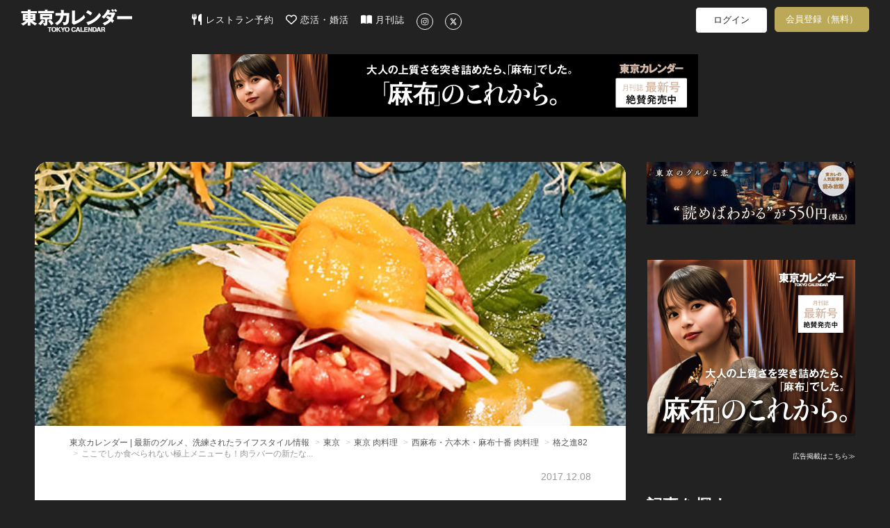

--- FILE ---
content_type: text/html; charset=utf-8
request_url: https://tokyo-calendar.jp/article/11261?ref=recommend
body_size: 73792
content:
<!DOCTYPE html>
<html lang="ja">
  <head>
    
  <meta charset="utf-8">
  <meta http-equiv="X-UA-Compatible" content="IE=Edge">
  <meta name="viewport" content="width=device-width,initial-scale=1.0">


<meta name="robots" content="max-image-preview:large">
  <meta name="keywords" content="">
  <meta name="description" content="大人気「うにく」をはじめ、限定メニューのユッケや牛串揚げも！　熟成肉のパイオニアにして、その魅力を存分に堪能させてくれる『格之進』が、11/29（いい肉の日）に、注目の新店舗をオープン！その名も『格之進肉学校六本木分校』。...">
  <meta property="og:title" content="ここでしか食べられない極上メニューも！肉ラバーの新たな聖地『格之進肉学校』が六本木に開校！" />
  <meta property="og:type" content="article" />
  <meta property="og:url" content="https://tokyo-calendar.jp/article/11261" />
  <meta property="og:site_name" content="東京カレンダー | 最新のグルメ、洗練されたライフスタイル情報" />
  <meta property="og:description" content="大人気「うにく」をはじめ、限定メニューのユッケや牛串揚げも！" />
  <meta property="og:image" content="https://d35omnrtvqomev.cloudfront.net/photo/article/article_header/thumbnail_image_path/11261/eb6bbcd0fd2a2fb9837e68a84d41e7.jpg" />
  <meta property="fb:app_id" content="305140756353219" />
  <meta name="facebook-domain-verification" content="gs2vnpdc1j8pzc7r74l63ledsta28f" />
    <meta property="al:ios:url" content="tokyocalendarapp://tokyo-calendar.jp/article/11261" />
    <meta property="al:ios:app_store_id" content="942349300" />
    <meta property="al:ios:app_name" content="東京カレンダー-都会の大人に刺激的なライフスタイルを提案" />
    <meta property="al:android:url" content="tokyocalendarapp://tokyo-calendar.jp/article/11261" />
    <meta property="al:android:package" content="jp.tokyo_calendar.tokyocalendarandroid" />
    <meta property="al:android:app_name" content="東京カレンダー-都会の大人に刺激的なライフスタイルを提案" />
  <meta name="twitter:card" content="summary_large_image">
  <meta name="twitter:site" content="@tokyo_calendar">
  <meta name="twitter:title" content="ここでしか食べられない極上メニューも！肉ラバーの新たな聖地『格之進肉学校』が六本木に開校！">
  <meta name="twitter:description" content="大人気「うにく」をはじめ、限定メニューのユッケや牛串揚げも！">
  <meta name="twitter:image" content="https://d35omnrtvqomev.cloudfront.net/photo/article/article_header/thumbnail_image_path/11261/eb6bbcd0fd2a2fb9837e68a84d41e7.jpg">

<title>ここでしか食べられない極上メニューも！肉ラバーの新たな聖地『格之進肉学校』が六本木に開校！[東京カレンダー | 最新のグルメ、洗練されたライフスタイル情報]</title>
<meta content="authenticity_token" name="csrf-param" />
<meta content="PPxvvYz26SLTIyawMo3fQ9IhsHZafiig04xlhvrYJFI=" name="csrf-token" />
  <link href="//d35omnrtvqomev.cloudfront.net/assets/application.front-cdd27667febe73a66eaa2b496ee40b4d.css" media="all" rel="stylesheet" />

  <!-- Le HTML5 shim, for IE6-8 support of HTML elements -->
  <!--[if lt IE 9]>
    <script src="//d35omnrtvqomev.cloudfront.net/assets/html5shiv_2.js"></script>
    <script src="//d35omnrtvqomev.cloudfront.net/assets/respond_2.min.js"></script>
    <link href="//d35omnrtvqomev.cloudfront.net/assets/respond-proxy.html" id="respond-proxy" rel="respond-proxy" />
    <link href="/assets/respond.proxy.gif" id="respond-redirect" rel="respond-redirect" />
    <script src="/assets/respond_2.proxy.js"></script>
  <![endif]-->

  <link rel="canonical" href="https://tokyo-calendar.jp/article/11261" />
  <link rel="alternate" media="handheld" href="https://tokyo-calendar.jp/article/11261" />



  <!-- For third-generation iPad with high-resolution Retina display: -->
  <!-- Size should be 152 x 152 pixels -->
  <link href="//d35omnrtvqomev.cloudfront.net/assets/apple-touch-icon-152x152-precomposed-ff914d238adac994f1610b50cb9d473c.png" rel="apple-touch-icon-precomposed" sizes="152x152" type="image/png" />

  <!-- For iPhone with high-resolution Retina display: -->
  <!-- Size should be 120 x 120 pixels -->
  <link href="//d35omnrtvqomev.cloudfront.net/assets/apple-touch-icon-120x120-precomposed-81f617a734782705b950acdd4c4ac9cd.png" rel="apple-touch-icon-precomposed" sizes="120x120" type="image/png" />

  <!-- For first- and second-generation iPad: -->
  <!-- Size should be 76 x 76 pixels -->
  <link href="//d35omnrtvqomev.cloudfront.net/assets/apple-touch-icon-76x76-precomposed-ac08986e7b1609335e5a6189701ca782.png" rel="apple-touch-icon-precomposed" sizes="76x76" type="image/png" />

  <!-- For non-Retina iPhone, iPod Touch, and Android 2.1+ devices: -->
  <!-- Size should be 57 x 57 pixels -->
  <link href="//d35omnrtvqomev.cloudfront.net/assets/apple-touch-icon-precomposed-e357bc643c5ce7e48415dc8fb18c2e53.png" rel="apple-touch-icon-precomposed" type="image/png" />

  <!-- For all other devices -->
  <!-- Size should be 32 x 32 pixels -->
  <link href="//d35omnrtvqomev.cloudfront.net/assets/favicon-daf74241c0812cd824284b2af3e265e7.ico" rel="shortcut icon" type="image/vnd.microsoft.icon" />

  <!-- JavaScript Constants -->
  <script>
//<![CDATA[

var FACEBOOK_ID = 305140756353219;

//]]>
</script><script>
//<![CDATA[

var FACEBOOK_ID = 305140756353219;

//]]>
</script>

    <script type="text/javascript" async="async" src="//widgets.outbrain.com/outbrain.js"></script>



  <script>
//<![CDATA[

  (function(i,s,o,g,r,a,m){i['GoogleAnalyticsObject']=r;i[r]=i[r]||function(){
  (i[r].q=i[r].q||[]).push(arguments)},i[r].l=1*new Date();a=s.createElement(o),
  m=s.getElementsByTagName(o)[0];a.async=1;a.src=g;m.parentNode.insertBefore(a,m)
  })(window,document,'script','//www.google-analytics.com/analytics.js','ga');
  ga('create', 'UA-53687053-2', 'auto');
  ga('require', 'displayfeatures');
  ga('send', 'pageview');
//]]>
</script>
  




<!--
-->


<!--
  <script type="text/javascript" src="//cdn.apvdr.com/js/apv-ifbstr.min.js"></script>
  <script type="text/javascript" src="https://ad.polymorphicads.jp/api/polyAds.js" ></script>
-->

  <meta property="fb:pages" content="142711162464797" />

  <!-- Facebook Pixel Code -->
<script>
!function(f,b,e,v,n,t,s){if(f.fbq)return;n=f.fbq=function(){n.callMethod?
n.callMethod.apply(n,arguments):n.queue.push(arguments)};if(!f._fbq)f._fbq=n;
n.push=n;n.loaded=!0;n.version='2.0';n.queue=[];t=b.createElement(e);t.async=!0;
t.src=v;s=b.getElementsByTagName(e)[0];s.parentNode.insertBefore(t,s)}(window,
document,'script','https://connect.facebook.net/en_US/fbevents.js');
fbq('init', '1783838258563771'); // Insert your pixel ID here.
fbq('track', 'PageView');
</script>
<noscript><img height="1" width="1" style="display:none"
src="https://www.facebook.com/tr?id=1783838258563771&ev=PageView&noscript=1"
/></noscript>
<!-- DO NOT MODIFY -->
<!-- End Facebook Pixel Code -->


<!-- Google Adsense 設定用タグ -->
  <script data-ad-client="ca-pub-5041893737951978" async src="https://pagead2.googlesyndication.com/pagead/js/adsbygoogle.js"></script>

  <!-- Google Ad Manager による広告配信用のタグ群(PC) -->
  <script async src="https://securepubads.g.doubleclick.net/tag/js/gpt.js"></script>
<script>
window.googletag = window.googletag || {cmd: []};
googletag.cmd.push(function() {
  googletag.defineSlot('/22424220561/sitetop_pc_left_300_250', [300, 250], 'div-gpt-ad-1622446321095-0').addService(googletag.pubads());
  googletag.defineSlot('/22424220561/sitetop_pc_center_300_250', [300, 250], 'div-gpt-ad-1622512777200-0').addService(googletag.pubads());
  googletag.defineSlot('/22424220561/sitetop_pc_right_300_250', [300, 250], 'div-gpt-ad-1622512882772-0').addService(googletag.pubads());
  googletag.defineSlot('/22424220561/article_page_pc_left_line1_300_250', [300, 250], 'div-gpt-ad-1623044628029-0').addService(googletag.pubads());
  googletag.defineSlot('/22424220561/article_page_pc_center_line1_300_250', [300, 250], 'div-gpt-ad-1623043081749-0').addService(googletag.pubads());
  googletag.defineSlot('/22424220561/article_page_pc_right_line1_300_250', [300, 250], 'div-gpt-ad-1623044796032-0').addService(googletag.pubads());
  googletag.defineSlot('/22424220561/search_page_pc_left_line1_300_250', [300, 250], 'div-gpt-ad-1623045304816-0').addService(googletag.pubads());
  googletag.defineSlot('/22424220561/search_page_pc_center_line1_300_250', [300, 250], 'div-gpt-ad-1623045060061-0').addService(googletag.pubads());
  googletag.defineSlot('/22424220561/search_page_pc_right_line1_300_250', [300, 250], 'div-gpt-ad-1623055404834-0').addService(googletag.pubads());
  googletag.pubads().enableSingleRequest();
  googletag.enableServices();
});
</script>



      <script>
    window.dataLayer = window.dataLayer || [];
    dataLayer.push({'mid': null });
  </script>


  <!-- Google Tag Manager 設定用タグ -->
    <!-- Google Tag Manager -->
<script>(function(w,d,s,l,i){w[l]=w[l]||[];w[l].push({'gtm.start':
new Date().getTime(),event:'gtm.js'});var f=d.getElementsByTagName(s)[0],
j=d.createElement(s),dl=l!='dataLayer'?'&l='+l:'';j.async=true;j.src=
'https://www.googletagmanager.com/gtm.js?id='+i+dl+ '&gtm_auth=rBFopZ7c-0mFbdIWgecTfw&gtm_preview=env-1&gtm_cookies_win=x';f.parentNode.insertBefore(j,f);
})(window,document,'script','dataLayer','GTM-T6T4RT7');</script>
<!-- End Google Tag Manager -->


  </head>

  <body class="narrow-margin" id="article_show">

     <!-- Google Tag Manager -->
      <!-- Google Tag Manager (noscript) -->
<noscript><iframe src="https://www.googletagmanager.com/ns.html?id=GTM-T6T4RT7&gtm_auth=rBFopZ7c-0mFbdIWgecTfw&gtm_preview=env-1&gtm_cookies_win=x"
height="0" width="0" style="display:none;visibility:hidden"></iframe></noscript>
<!-- End Google Tag Manager (noscript) -->


    <!-- header -->
    <header class="navbar">
  <nav class="container">
    <div class="navbar navbar-main navbar-logo">
      <a href="/?ref=site_logo">
        <p>東京カレンダー | 最新のグルメ、洗練されたライフスタイル情報</p>
          <img alt="Header logo" loading="lazy" src="//d35omnrtvqomev.cloudfront.net/assets/header_logo-5ff0048272bc97cc18557e977e80441a.png" />
</a>    </div>

      <div class="main-tagline clearfix">
        
      </div>

      <div class="navbar navbar-main main-menu pc-navbar">
        <ul class="nav navbar-nav gmenu">
          <li>
            <a class="nav-icon-text-link" href="https://gourmet-calendar.com/?utm_source=tcw&amp;utm_medium=referral&amp;utm_campaign=tcw_header" target="_blank">
              <img alt="レストラン予約" class="icon" loading="lazy" src="//d35omnrtvqomev.cloudfront.net/assets/utensils-solid-5eaff7034d797fcdcbb3b312f930e486.svg" />
              レストラン予約
</a>          </li>
          <li>
            <a class="nav-icon-text-link" href="https://go.onelink.me/KVTI/5b7ff7e0?c=header" target="_blank">
              <img alt="恋活・婚活" class="icon" loading="lazy" src="//d35omnrtvqomev.cloudfront.net/assets/heart-regular-43c644ed4c32f73690873bb324602ec6.svg" />
              恋活・婚活
</a>          </li>
          <li>
            <a class="nav-icon-text-link" href="https://amzn.to/3RxgYp5" target="_blank">
              <img alt="月刊誌" class="icon" loading="lazy" src="//d35omnrtvqomev.cloudfront.net/assets/book-open-solid-b38c107cf317f53c24e13c6b669fcae0.svg" />
              月刊誌
</a>          </li>
          <li>
            <a class="nav-icon-text-link" href="https://instagram.com/tokyocalendar" target="_blank">
              <img alt="Instagram" class="sns-icon-circle" loading="lazy" src="//d35omnrtvqomev.cloudfront.net/assets/instagram-brands-solid-b93f7f347d4e9fb644be8b9e473296c6.svg" />
</a>          </li>
          <li>
            <a class="nav-icon-text-link" href="https://twitter.com/tokyo_calendar" target="_blank">
              <img alt="X" class="sns-icon-circle" loading="lazy" src="//d35omnrtvqomev.cloudfront.net/assets/x-twitter-brands-solid-407b71c9d66457f5b9ef6f8468982172.svg" />
</a>          </li>
        </ul>
      </div>

      <div class="navbar navbar-sub pc-navbar">
        <ul class="nav navbar-nav mypage-menu mypage-menu-new">
            <li class="mypage-menu-#{unless Rails.env.education? ? 'reserve' : 'mypage'}">
              <a class="mypage-menu-login" href="/users/sign_in?after_close=true&amp;front=true&amp;ref=gmenu">ログイン</a>
            </li>
              <li class="sign_up_member">
                <a class="mypage-menu-sign-up" href="/user_sign_up/new?ref=gmenu">会員登録（無料）</a>
              </li>

        </ul>
      </div>

      <div class="navbar navbar-sub tablet-navbar">
        <a href="/articles_list?ref=gmenu">
          <img alt="Magnifying glass solid" class="menu-icon" loading="lazy" src="//d35omnrtvqomev.cloudfront.net/assets/magnifying-glass-solid-56a7013227bc295e7fa9ac0f4ac089c1.svg" />
</a>

          <ul class="mypage-menu mypage-menu-new">
              <li class="mypage-menu-#{unless Rails.env.education? ? 'reserve' : 'mypage'}">
                <a class="mypage-menu-login" href="/users/sign_in?after_close=true&amp;front=true&amp;ref=gmenu">ログイン</a>
              </li>
                <li class="sign_up_member">
                  <a class="mypage-menu-sign-up" href="/user_sign_up/new?ref=gmenu">会員登録（無料）</a>
                </li>
          </ul>

      </div>
  </nav>


        <div class="super-banner-field">
              <div class="banner-super-container">
                <a href="https://tokyo-calendar.jp/magazines/202603.html?ref=pcfirst" title="「麻布」のこれから。"><img alt="「麻布」のこれから。" class="img-responsive ad-impression" id="pc-article_show-super-banner" loading="lazy" src="//d35omnrtvqomev.cloudfront.net/photo/other/sitetop_ad/image_path/15371/1f0f6d88177cac379bfa2cc186370a.jpg" /></a>
              </div>
        </div>
</header>


      
      


<div class="container2">


  <div class="article-layout">
    <div class="article-container">

      <div id="article-content" class="article-content sharebox-anchor">
        <div id="article-head">
            <div class="article-header-image-area">
              <img alt="E4b472aaa81065d09803313e5ec133" loading="lazy" src="//d35omnrtvqomev.cloudfront.net/photo/article/article_header/sitetop_thumbnail_image_path/11261/e4b472aaa81065d09803313e5ec133.jpg" />
            </div>
          <div class="article-title-area">
            <div>
              <ol class="breadcrumb" itemscope="itemscope" itemtype="http://schema.org/BreadcrumbList"><li itemprop="itemListElement" itemscope="itemscope" itemtype="http://schema.org/ListItem"><a href="https://tokyo-calendar.jp/?locale=ja" itemprop="item"><span itemprop="name">東京カレンダー | 最新のグルメ、洗練されたライフスタイル情報</span><meta content="1" itemprop="position"></meta></a></li>
<li itemprop="itemListElement" itemscope="itemscope" itemtype="http://schema.org/ListItem"><a href="https://tokyo-calendar.jp/restaurants_list" itemprop="item"><span itemprop="name">東京</span><meta content="2" itemprop="position"></meta></a></li>
<li itemprop="itemListElement" itemscope="itemscope" itemtype="http://schema.org/ListItem"><a href="https://tokyo-calendar.jp/restaurants_list?cuisine=93" itemprop="item"><span itemprop="name">東京 肉料理</span><meta content="3" itemprop="position"></meta></a></li>
<li itemprop="itemListElement" itemscope="itemscope" itemtype="http://schema.org/ListItem"><a href="https://tokyo-calendar.jp/restaurants_list?area=62&amp;cuisine=93" itemprop="item"><span itemprop="name">西麻布・六本木・麻布十番 肉料理</span><meta content="4" itemprop="position"></meta></a></li>
<li itemprop="itemListElement" itemscope="itemscope" itemtype="http://schema.org/ListItem"><a href="https://tokyo-calendar.jp/restaurant/5612" itemprop="item"><span itemprop="name">格之進82</span><meta content="5" itemprop="position"></meta></a></li>
<li class="active">ここでしか食べられない極上メニューも！肉ラバーの新たな...</li>
</ol>
            </div>
            <div class="article-content-title">
              <div class="header-meta-info">
                <div class="story-caption">
                </div>
                <div class="pr-and-date">
                  
                    <p class="article-content-date">
                      <span>2017.12.08</span>
                    </p>
                </div>
              </div>
              <h4></h4>
                  <h1><span>ここでしか食べられない極上メニューも！肉ラバーの新たな聖地『格之進肉学校』が六本木に開校！</span></h1>
              <p></p>
                <div class="date-tag-field">
                  <div class="article-tag-area large"><a href="/article_tag/7?ref=from_article"><div class="article-tag" title="【新店情報】に関する記事一覧">#新店情報</div></a><a href="/article_tag/12?ref=from_article"><div class="article-tag" title="【しゃぶしゃぶ】に関する記事一覧">#しゃぶしゃぶ</div></a><a href="/article_tag/329?ref=from_article"><div class="article-tag" title="【六本木】に関する記事一覧">#六本木</div></a><a href="/article_tag/71?ref=from_article"><div class="article-tag" title="【肉】に関する記事一覧">#肉</div></a><a href="/article_tag/30?ref=from_article"><div class="article-tag" title="【鮨】に関する記事一覧">#鮨</div></a></div>
                  <div class="content-btns">
                                                  <div class="article-comment-button"><img alt="Comment regular" loading="lazy" src="//d35omnrtvqomev.cloudfront.net/assets/comment-regular-400b440c66670d4aff714f145f2daee1.svg" /><span class="comment-count">0</span></div>

                    <div class="article-bookmark">
                      <a class="btn-bookmark-icon" data-closable="true" data-is-white="false" href="/users/sign_in?after_close=true&amp;front=true&amp;ref=article-favorite"><img alt="Favorite regular" loading="lazy" src="//d35omnrtvqomev.cloudfront.net/assets/favorite-regular-afcefc4ca092daea9793c6cbfe6cea17.svg" /></a>
                    </div>
                  </div>
                </div>
            </div>
          </div>
        </div>

          <div class="title-space"></div>

        <div id="contents-container" class="">
          <div class="main-contents main-contents-article">
                          <section class="article-content-body row"><div class="article-content-text col-md-10 col-xs-offset-1 col-sm-10"><h5></h5><p class="small-caption"></p><p><span>熟成肉のパイオニアにして、その魅力を存分に堪能させてくれる『格之進』が、11/29（いい肉の日）に、注目の新店舗をオープン！<br />
<br />
その名も『格之進肉学校六本木分校』。<br />
地上3階建てのビルに、精肉販売、熟成肉割烹、焼肉の3店舗を内包。そんな「熟成肉の総合施設」の全貌を紹介していく。<br />
<br />
食べるだけに飽き足らない、本当の肉ラバーなら必見の新店。いざ、入学準備に取りかかろう！</span></p></div></section>
                        <section class="article-content-body row"><div class="article-content-subpic col-md-10 col-xs-offset-1 col-sm-10"><a class="article-pic" href="" title=""><img alt="" class="img-responsive" loading="lazy" src="//d35omnrtvqomev.cloudfront.net/photo/article/article_part/image_path_1/181963/a70b74ae22a1ef3a4989ec2282820f.jpg" /><h4 class="image-description"><span>『格之進R＋（アールプラス）』店内の様子</span></h4></a></div><div class="article-content-text col-md-10 col-xs-offset-1 col-sm-10"><h5><span>格之進のエッセンスに“肉迫”！<br />
学んで楽しい、食べて美味しい肉の最高学府</span></h5><p class="small-caption"></p><p><span>すでに六本木に5店舗を展開していた『格之進』。<br />
しかしこの『格之進肉学校六本木分校』は、ただ食すのみならず、熟成肉を学び、体験し、交流し、発信するという、全く新しいコンセプトの上に成り立っている。<br />
<br />
店舗は、1Fに『格之進B（ビー）』と『格之進82（エイティツー）』、2F・3Fに『......</span></p></div></section>
                <br>
                    <div class="article-premium-gradation"><div class="article-premium-gradation-on-article"></div></div><div class="center"><div class="article-premium-sign-up-offer"><span>この記事の続きは月額プラン会員への加入、<br />
またはアプリでコイン購入をすると読めます</span></div><div class="center guidance-paid-member-area"><div class="center guidance-paid-member"><a class="premium-button" href="/user_sign_up/new?is_paid_member_sign_up=1&amp;ref=paid">月額プラン550円で読み放題</a></div><div class="center article-sign-in"><span>会員の方は</span><a href="/users/sign_in?after_close=true&amp;front=true">こちらからログイン</a></div></div></div>


                
          </div>
        </div>
      </div>

        <div class="comment-container"><div class="comment-description"><h3>この記事へのコメント</h3></div><a class="comment-button" href="https://tokyo-calendar.jp/article/11261/comments"><div><img alt="Pencil solid" class="comment-button-img" loading="lazy" src="//d35omnrtvqomev.cloudfront.net/assets/pencil-solid-f2d7d1d85ed0e1417c40380e18c5ec17.svg" /><span>コメントする</span></div></a><div class="article-links comment-area" id="comment-btn-target"><h3 class="no-comment">コメントはまだありません。</h3></div></div>



          
<div class="middle-article-carousel">
    <div class="carousel-header">
      <h4 class="carousel-name">おすすめ記事</h4>
    </div>

  <div class="carousel-container">
    <div class="carousel-items-wrapper">
      <ul class="carousel-items">
          <li class="carousel-item">
            


    <a href="https://tokyo-calendar.jp/article/11203?ref=recommend" class="middle-article-link">
        <div class="middle-article-cell">
            <div class="thumbnail-container">
                <img alt="" class="thumbnail-image " loading="lazy" src="//d35omnrtvqomev.cloudfront.net/photo/article/article_header/sitetop_thumbnail_image_path/11203/acda8f01b26807498b8bbfb103c668.jpg" />
            </div>

            <div class="article-info">
                <div class="story-caption-container">
                        <div class="lock-icon-container">
                            <img alt="Lock locked premium icon" class="lock-icon" loading="lazy" src="//d35omnrtvqomev.cloudfront.net/assets/lock_locked_premium_icon-0c810f279e3290a6bc24dd6b1e2abf45.png" />
                        </div>
                </div>

                <div class="article-title">
                    舌の上でとろけるほどの柔らかさ！グランドハイアット東京でしか食べられないオリジナル黒毛和牛が絶品！
                </div>

                    <div class="article-meta">
                        <div class="article-tags">
                                <div class="article-tag" title="【ホテル】に関する記事一覧">#ホテル</div>
                        </div>
                    </div>
            </div>
        </div>
    </a>

          </li>
          <li class="carousel-item">
            


    <a href="https://tokyo-calendar.jp/article/10835?ref=recommend" class="middle-article-link">
        <div class="middle-article-cell">
            <div class="thumbnail-container">
                <img alt="" class="thumbnail-image " loading="lazy" src="//d35omnrtvqomev.cloudfront.net/photo/article/article_header/sitetop_thumbnail_image_path/10835/9ba2e112ff9064efb85eff932d9a15.jpg" />
            </div>

            <div class="article-info">
                <div class="story-caption-container">
                        <div class="lock-icon-container">
                            <img alt="Lock locked premium icon" class="lock-icon" loading="lazy" src="//d35omnrtvqomev.cloudfront.net/assets/lock_locked_premium_icon-0c810f279e3290a6bc24dd6b1e2abf45.png" />
                        </div>
                </div>

                <div class="article-title">
                    肉ラバー歓喜！“世界一の肉”を味わえるあのユーゴ・デノワイエが、恵比寿に復活！
                </div>

                    <div class="article-meta">
                        <div class="article-tags">
                                <div class="article-tag" title="【新店情報】に関する記事一覧">#新店情報</div>
                        </div>
                    </div>
            </div>
        </div>
    </a>

          </li>
          <li class="carousel-item">
            


    <a href="https://tokyo-calendar.jp/article/10839?ref=recommend" class="middle-article-link">
        <div class="middle-article-cell">
            <div class="thumbnail-container">
                <img alt="" class="thumbnail-image " loading="lazy" src="//d35omnrtvqomev.cloudfront.net/photo/article/article_header/sitetop_thumbnail_image_path/10839/b0316acce10262ec0b1892bc2fba1b.jpg" />
            </div>

            <div class="article-info">
                <div class="story-caption-container">
                        <div class="lock-icon-container">
                            <img alt="Lock locked premium icon" class="lock-icon" loading="lazy" src="//d35omnrtvqomev.cloudfront.net/assets/lock_locked_premium_icon-0c810f279e3290a6bc24dd6b1e2abf45.png" />
                        </div>
                </div>

                <div class="article-title">
                    自宅かと思いきや焼肉屋!? 大人の渋谷デートは、知る人ぞ知る隠れ家『鉢山』で決まり
                </div>

                    <div class="article-meta">
                        <div class="article-tags">
                                <div class="article-tag" title="【肉】に関する記事一覧">#肉</div>
                        </div>
                    </div>
            </div>
        </div>
    </a>

          </li>
          <li class="carousel-item">
            


    <a href="https://tokyo-calendar.jp/article/11090?ref=recommend" class="middle-article-link">
        <div class="middle-article-cell">
            <div class="thumbnail-container">
                <img alt="" class="thumbnail-image " loading="lazy" src="//d35omnrtvqomev.cloudfront.net/photo/article/article_header/sitetop_thumbnail_image_path/11090/d5d04cd05a4c3649ad76dc478dc0cd.jpg" />
            </div>

            <div class="article-info">
                <div class="story-caption-container">
                        <div class="lock-icon-container">
                            <img alt="Lock locked premium icon" class="lock-icon" loading="lazy" src="//d35omnrtvqomev.cloudfront.net/assets/lock_locked_premium_icon-0c810f279e3290a6bc24dd6b1e2abf45.png" />
                        </div>
                </div>

                <div class="article-title">
                    肉汁ジュワリ！肉ラバーの聖地『ミート矢澤』で、とろけるハンバーグに舌鼓！
                </div>

                    <div class="article-meta">
                        <div class="article-tags">
                                <div class="article-tag" title="【肉】に関する記事一覧">#肉</div>
                        </div>
                    </div>
            </div>
        </div>
    </a>

          </li>
          <li class="carousel-item">
            


    <a href="https://tokyo-calendar.jp/article/11196?ref=recommend" class="middle-article-link">
        <div class="middle-article-cell">
            <div class="thumbnail-container">
                <img alt="" class="thumbnail-image " loading="lazy" src="//d35omnrtvqomev.cloudfront.net/photo/article/article_header/sitetop_thumbnail_image_path/11196/c7efe82dd4ece5f7afffa74770252c.jpg" />
            </div>

            <div class="article-info">
                <div class="story-caption-container">
                        <div class="lock-icon-container">
                            <img alt="Lock locked premium icon" class="lock-icon" loading="lazy" src="//d35omnrtvqomev.cloudfront.net/assets/lock_locked_premium_icon-0c810f279e3290a6bc24dd6b1e2abf45.png" />
                        </div>
                </div>

                <div class="article-title">
                    国産A5黒毛和牛の希少部位をこの値段で…!? 鉄板バンビーナの新コースがコスパ抜群すぎる！
                </div>

                    <div class="article-meta">
                        <div class="article-tags">
                                <div class="article-tag" title="【肉】に関する記事一覧">#肉</div>
                        </div>
                    </div>
            </div>
        </div>
    </a>

          </li>
          <li class="carousel-item">
            


    <a href="https://tokyo-calendar.jp/article/4255?ref=recommend" class="middle-article-link">
        <div class="middle-article-cell">
            <div class="thumbnail-container">
                <img alt="" class="thumbnail-image " loading="lazy" src="//d35omnrtvqomev.cloudfront.net/photo/article/article_header/sitetop_thumbnail_image_path/4255/5ef2f2e4bf6541f6fe9a77279d1412.jpg" />
            </div>

            <div class="article-info">
                <div class="story-caption-container">
                        <div class="lock-icon-container">
                            <img alt="Lock locked premium icon" class="lock-icon" loading="lazy" src="//d35omnrtvqomev.cloudfront.net/assets/lock_locked_premium_icon-0c810f279e3290a6bc24dd6b1e2abf45.png" />
                        </div>
                </div>

                <div class="article-title">
                    芸能人に愛される！美味しいウワサが飛び交う中目黒の手土産10選
                </div>

                    <div class="article-meta">
                        <div class="article-tags">
                                <div class="article-tag" title="【スイーツ】に関する記事一覧">#スイーツ</div>
                        </div>
                    </div>
            </div>
        </div>
    </a>

          </li>
          <li class="carousel-item">
            


    <a href="https://tokyo-calendar.jp/article/25480?ref=recommend" class="middle-article-link">
        <div class="middle-article-cell">
            <div class="thumbnail-container">
                <img alt="" class="thumbnail-image " loading="lazy" src="//d35omnrtvqomev.cloudfront.net/photo/article/article_header/sitetop_thumbnail_image_path/25480/12259cb44a2aef930e8874764b57f5.jpg" />
            </div>

            <div class="article-info">
                <div class="story-caption-container">
                            <div class="story-caption">
                                定食・麺・丼！大人が満足できるサクッとグルメ Vol.7
                            </div>
                </div>

                <div class="article-title">
                    大人がハマる旨辛な麻婆豆腐も！おひとり様でもOKな神楽坂のお手軽グルメ4選
                </div>

                    <div class="article-meta">
                        <div class="article-tags">
                                <div class="article-tag" title="【中華】に関する記事一覧">#中華</div>
                        </div>
                    </div>
            </div>
        </div>
    </a>

          </li>
          <li class="carousel-item">
            


    <a href="https://tokyo-calendar.jp/article/25414?ref=recommend" class="middle-article-link">
        <div class="middle-article-cell">
            <div class="thumbnail-container">
                <img alt="" class="thumbnail-image " loading="lazy" src="//d35omnrtvqomev.cloudfront.net/photo/article/article_header/sitetop_thumbnail_image_path/25414/13f6c999b8d9645d1c1ac46d25ffaa.jpg" />
            </div>

            <div class="article-info">
                <div class="story-caption-container">
                            <div class="story-caption">
                                大人デートにちょうどいい、神楽坂でしっぽり和食 Vol.7
                            </div>
                        <div class="lock-icon-container">
                            <img alt="Lock locked premium icon" class="lock-icon" loading="lazy" src="//d35omnrtvqomev.cloudfront.net/assets/lock_locked_premium_icon-0c810f279e3290a6bc24dd6b1e2abf45.png" />
                        </div>
                </div>

                <div class="article-title">
                    「神楽坂で和食」の最高峰はここだ！大人が心からほっと落ち着ける名店2選
                </div>

                    <div class="article-meta">
                        <div class="article-tags">
                                <div class="article-tag" title="【和食】に関する記事一覧">#和食</div>
                        </div>
                    </div>
            </div>
        </div>
    </a>

          </li>
          <li class="carousel-item">
            


    <a href="https://tokyo-calendar.jp/article/21990?ref=recommend" class="middle-article-link">
        <div class="middle-article-cell">
            <div class="thumbnail-container">
                <img alt="" class="thumbnail-image " loading="lazy" src="//d35omnrtvqomev.cloudfront.net/photo/article/article_header/sitetop_thumbnail_image_path/21990/0c3beb5f17cdcd7c65991218113a92.jpg" />
            </div>

            <div class="article-info">
                <div class="story-caption-container">
                            <div class="story-caption">
                                柳 忠之のこの12本におまかせ Vol.10
                            </div>
                </div>

                <div class="article-title">
                    スカッと目の覚めるようなキレと力強さがクセになる、エネルギッシュなワイン！
                </div>

                    <div class="article-meta">
                        <div class="article-tags">
                                <div class="article-tag" title="【ワイン】に関する記事一覧">#ワイン</div>
                        </div>
                    </div>
            </div>
        </div>
    </a>

          </li>
          <li class="carousel-item">
            


    <a href="https://tokyo-calendar.jp/article/10593?ref=recommend" class="middle-article-link">
        <div class="middle-article-cell">
            <div class="thumbnail-container">
                <img alt="" class="thumbnail-image " loading="lazy" src="//d35omnrtvqomev.cloudfront.net/photo/article/article_header/sitetop_thumbnail_image_path/10593/7f37a79571602cac57bf8d171f357d.jpg" />
            </div>

            <div class="article-info">
                <div class="story-caption-container">
                        <div class="lock-icon-container">
                            <img alt="Lock locked premium icon" class="lock-icon" loading="lazy" src="//d35omnrtvqomev.cloudfront.net/assets/lock_locked_premium_icon-0c810f279e3290a6bc24dd6b1e2abf45.png" />
                        </div>
                </div>

                <div class="article-title">
                    仕事帰りは気を張るな！カフェデートが意外といいこれだけの理由
                </div>

                    <div class="article-meta">
                        <div class="article-tags">
                                <div class="article-tag" title="【シャンパン】に関する記事一覧">#シャンパン</div>
                        </div>
                    </div>
            </div>
        </div>
    </a>

          </li>
      </ul>
    </div>
  </div>

  <div class="carousel-scrollbar-wrapper">
    <div class="carousel-scrollbar">
      <div class="scrollbar-track">
        <div class="scrollbar-thumb" style="width: 25.0%"></div>
      </div>
    </div>
    <div class="carousel-buttons">
      <button class="scrollbar-button scrollbar-prev">
        <img alt="Angle left solid" class="scrollbar-icon" loading="lazy" src="//d35omnrtvqomev.cloudfront.net/assets/angle-left-solid-4154be9e56205b2c8f69fb49f9f30bd2.svg" />
      </button>
      <button class="scrollbar-button scrollbar-next">
        <img alt="Angle right solid" class="scrollbar-icon" loading="lazy" src="//d35omnrtvqomev.cloudfront.net/assets/angle-right-solid-4a2463324d329c4de14a0589cc6ad9cb.svg" />
      </button>
    </div>
  </div>
</div>

<script>
  document.addEventListener("DOMContentLoaded", () => {
    const carousels = document.querySelectorAll(".middle-article-carousel");

    carousels.forEach((carousel) => {
      const itemsWrapper = carousel.querySelector(".carousel-items-wrapper");
      const items = carousel.querySelector(".carousel-items");
      const itemsCount = items ? items.children.length : 0;
      const prevButton = carousel.querySelector(".scrollbar-prev");
      const nextButton = carousel.querySelector(".scrollbar-next");
      const thumb = carousel.querySelector(".scrollbar-thumb");

      const itemsToShow = 3; // Number of items visible at a time
      const maxIndex = Math.ceil(itemsCount / itemsToShow) - 1; // Maximum index

      // Return early if items are fewer than itemsToShow
      if (!items || itemsCount <= itemsToShow) {
        return;
      }

      let currentIndex = 0;

      const updateCarousel = () => {
          const itemWidth = itemsWrapper.offsetWidth / itemsToShow; // Width of one item
          items.style.transform = `translateX(-${currentIndex * itemWidth * itemsToShow}px)`;

          const thumbWidth = (1 / Math.ceil(itemsCount / itemsToShow)) * 100; // Adjust scrollbar thumb width
          thumb.style.width = `${thumbWidth}%`;

          const leftPercentage = (currentIndex / maxIndex) * (100 - thumbWidth);
          thumb.style.left = `${Math.max(0, Math.min(leftPercentage, 100 - thumbWidth))}%`;
      };

      // Previous button click
      prevButton?.addEventListener("click", () => {
        if (currentIndex > 0) {
          currentIndex -= 1;
          updateCarousel();
        }
      });

      // Next button click
      nextButton?.addEventListener("click", () => {
        if (currentIndex < maxIndex) {
          currentIndex += 1;
          updateCarousel();
        }
      });

      // Initialize carousel
      updateCarousel();
    });
  });
</script>




        <div class="OUTBRAIN" data-src="DROP_PERMALINK_HERE" data-widget-id="AR_1"></div>

					            
<div class="middle-article-carousel">
    <div class="carousel-header">
      <h4 class="carousel-name">ロングヒット記事</h4>
    </div>

  <div class="carousel-container">
    <div class="carousel-items-wrapper">
      <ul class="carousel-items">
          <li class="carousel-item">
            


    <a href="https://tokyo-calendar.jp/article/29254?ref=recommend_novel" class="middle-article-link">
        <div class="middle-article-cell">
            <div class="thumbnail-container">
                <img alt="" class="thumbnail-image " loading="lazy" src="//d35omnrtvqomev.cloudfront.net/photo/article/article_header/sitetop_thumbnail_image_path/29254/becebc920a7a4abe0dc292d841a7b3.jpg" />
            </div>

            <div class="article-info">
                <div class="story-caption-container">
                            <div class="story-caption">
                                TOUGH COOKIES Vol.46
                            </div>
                </div>

                <div class="article-title">
                    夫と別れたあとの後遺症がひどくて…。妻でも母でもなく、女として生きた彼女の末路
                </div>

                    <div class="article-meta">
                        <div class="article-tags">
                                <div class="article-tag" title="【小説】に関する記事一覧">#小説</div>
                        </div>
                    </div>
            </div>
        </div>
    </a>

          </li>
          <li class="carousel-item">
            


    <a href="https://tokyo-calendar.jp/article/29253?ref=recommend_novel" class="middle-article-link">
        <div class="middle-article-cell">
            <div class="thumbnail-container">
                <img alt="" class="thumbnail-image " loading="lazy" src="//d35omnrtvqomev.cloudfront.net/photo/article/article_header/sitetop_thumbnail_image_path/29253/efd2ce8c72d518a402f85d44195ede.jpg" />
            </div>

            <div class="article-info">
                <div class="story-caption-container">
                            <div class="story-caption">
                                今夜、罪の味を Vol.9
                            </div>
                </div>

                <div class="article-title">
                    「LINEブロックされてる？」復縁したい元彼に勇気を出してメッセージを送ったら、未読スルーされ…
                </div>

                    <div class="article-meta">
                        <div class="article-tags">
                                <div class="article-tag" title="【小説】に関する記事一覧">#小説</div>
                        </div>
                    </div>
            </div>
        </div>
    </a>

          </li>
          <li class="carousel-item">
            


    <a href="https://tokyo-calendar.jp/article/29269?ref=recommend_novel" class="middle-article-link">
        <div class="middle-article-cell">
            <div class="thumbnail-container">
                <img alt="" class="thumbnail-image " loading="lazy" src="//d35omnrtvqomev.cloudfront.net/photo/article/article_header/sitetop_thumbnail_image_path/29269/a7c4e1c4d5debd26d24951c21ac9e6.jpg" />
            </div>

            <div class="article-info">
                <div class="story-caption-container">
                            <div class="story-caption">
                                男と女の答えあわせ【Q】 Vol.303
                            </div>
                        <div class="lock-icon-container">
                            <img alt="Lock locked premium icon" class="lock-icon" loading="lazy" src="//d35omnrtvqomev.cloudfront.net/assets/lock_locked_premium_icon-0c810f279e3290a6bc24dd6b1e2abf45.png" />
                        </div>
                </div>

                <div class="article-title">
                    彼のポケットにあった「2人分の高級ディナー」のレシート。スルー？それとも聞く？
                </div>

                    <div class="article-meta">
                        <div class="article-tags">
                                <div class="article-tag" title="【小説】に関する記事一覧">#小説</div>
                        </div>
                    </div>
            </div>
        </div>
    </a>

          </li>
          <li class="carousel-item">
            


    <a href="https://tokyo-calendar.jp/article/29270?ref=recommend_novel" class="middle-article-link">
        <div class="middle-article-cell">
            <div class="thumbnail-container">
                <img alt="" class="thumbnail-image " loading="lazy" src="//d35omnrtvqomev.cloudfront.net/photo/article/article_header/sitetop_thumbnail_image_path/29270/f75ca899510b6dd39f7bc5e99f80d2.jpg" />
            </div>

            <div class="article-info">
                <div class="story-caption-container">
                            <div class="story-caption">
                                男と女の答えあわせ【A】 Vol.303
                            </div>
                        <div class="lock-icon-container">
                            <img alt="Lock locked premium icon" class="lock-icon" loading="lazy" src="//d35omnrtvqomev.cloudfront.net/assets/lock_locked_premium_icon-0c810f279e3290a6bc24dd6b1e2abf45.png" />
                        </div>
                </div>

                <div class="article-title">
                    「交際2年で、彼女を女として見られなくなった…」その原因となった女の言動とは？
                </div>

                    <div class="article-meta">
                        <div class="article-tags">
                                <div class="article-tag" title="【小説】に関する記事一覧">#小説</div>
                        </div>
                    </div>
            </div>
        </div>
    </a>

          </li>
      </ul>
    </div>
  </div>

  <div class="carousel-scrollbar-wrapper">
    <div class="carousel-scrollbar">
      <div class="scrollbar-track">
        <div class="scrollbar-thumb" style="width: 50.0%"></div>
      </div>
    </div>
    <div class="carousel-buttons">
      <button class="scrollbar-button scrollbar-prev">
        <img alt="Angle left solid" class="scrollbar-icon" loading="lazy" src="//d35omnrtvqomev.cloudfront.net/assets/angle-left-solid-4154be9e56205b2c8f69fb49f9f30bd2.svg" />
      </button>
      <button class="scrollbar-button scrollbar-next">
        <img alt="Angle right solid" class="scrollbar-icon" loading="lazy" src="//d35omnrtvqomev.cloudfront.net/assets/angle-right-solid-4a2463324d329c4de14a0589cc6ad9cb.svg" />
      </button>
    </div>
  </div>
</div>

<script>
  document.addEventListener("DOMContentLoaded", () => {
    const carousels = document.querySelectorAll(".middle-article-carousel");

    carousels.forEach((carousel) => {
      const itemsWrapper = carousel.querySelector(".carousel-items-wrapper");
      const items = carousel.querySelector(".carousel-items");
      const itemsCount = items ? items.children.length : 0;
      const prevButton = carousel.querySelector(".scrollbar-prev");
      const nextButton = carousel.querySelector(".scrollbar-next");
      const thumb = carousel.querySelector(".scrollbar-thumb");

      const itemsToShow = 3; // Number of items visible at a time
      const maxIndex = Math.ceil(itemsCount / itemsToShow) - 1; // Maximum index

      // Return early if items are fewer than itemsToShow
      if (!items || itemsCount <= itemsToShow) {
        return;
      }

      let currentIndex = 0;

      const updateCarousel = () => {
          const itemWidth = itemsWrapper.offsetWidth / itemsToShow; // Width of one item
          items.style.transform = `translateX(-${currentIndex * itemWidth * itemsToShow}px)`;

          const thumbWidth = (1 / Math.ceil(itemsCount / itemsToShow)) * 100; // Adjust scrollbar thumb width
          thumb.style.width = `${thumbWidth}%`;

          const leftPercentage = (currentIndex / maxIndex) * (100 - thumbWidth);
          thumb.style.left = `${Math.max(0, Math.min(leftPercentage, 100 - thumbWidth))}%`;
      };

      // Previous button click
      prevButton?.addEventListener("click", () => {
        if (currentIndex > 0) {
          currentIndex -= 1;
          updateCarousel();
        }
      });

      // Next button click
      nextButton?.addEventListener("click", () => {
        if (currentIndex < maxIndex) {
          currentIndex += 1;
          updateCarousel();
        }
      });

      // Initialize carousel
      updateCarousel();
    });
  });
</script>




    </div>
    <div class="article-right-sidebar">
      <div class="sub-contents">
			<div class="premium-members-link"><a href="/user_sign_up/new?is_paid_member_sign_up=1&amp;modal=false"><div class="sidebar-panel"><img alt="Premium Members" loading="lazy" src="//d35omnrtvqomev.cloudfront.net/photo/other/sitetop_ad/image_path/11524/thumb_a8633ed81a0a72c817acf2a9eee440.jpg" /></div></a></div>
				<div class="sidebar-panel">
					<div class="panel"><a href="https://tokyo-calendar.jp/magazines/202603.html?ref=pcsecond" target="_blank" title="「麻布」のこれから。"><img alt="「麻布」のこれから。" class="img ad-impression" id="pc-top-rectangle-first" loading="lazy" src="//d35omnrtvqomev.cloudfront.net/photo/other/sitetop_ad/image_path/15374/c87eaa4e7c9685867061cd4dd7a5dd.jpg" /></a></div>
					<div class="pull-right top-side-bar-about-ad"><a href="//corp.tokyo-calendar.jp/media_info?ref=tcw" target="_blank">広告掲載はこちら≫</a></div>
				</div>
    <h4>記事を探す</h4>
		<div class="sidebar-panel sidebar-search-form">
            <form accept-charset="UTF-8" action="/articles_list" class="search_form form-inline" id="new_q" method="get"><div style="display:none"><input name="utf8" type="hidden" value="&#x2713;" /></div>
                <input id="ref" name="ref" type="hidden" value="sidebar" />
                <div class="sidebar-search-row">
                    <div class="btn-group erasable"><span class="search-icon glyphicon glyphicon-search"></span><input class="search-text-field form-control input-sm" id="q_words" name="q[words]" placeholder="キーワード" type="text" /><span class="clear-button glyphicon glyphicon-remove-circle"></span></div>
                </div>
</form>            <div class="sidebar-hashtags">
                <div class="sidebar-hashtags-row">
                        <a class="hashtag" href="/article_tag/29?ref=from_sidebar">#スイーツ</a>
                        <a class="hashtag" href="/article_tag/10?ref=from_sidebar">#ステーキ</a>
                        <a class="hashtag" href="/article_tag/159?ref=from_sidebar">#ホテルレストラン</a>
                        <a class="hashtag" href="/article_tag/59?ref=from_sidebar">#ウイスキー</a>
                        <a class="hashtag" href="/article_tag/72?ref=from_sidebar">#小説</a>
                        <a class="hashtag" href="/article_tag/89?ref=from_sidebar">#インテリア</a>
                        <a class="hashtag" href="/article_tag/321?ref=from_sidebar">#港区</a>
                </div>
                <div class="sidebar-hashtags-row">
                        <a class="hashtag" href="/article_tag/3?ref=from_sidebar">#デート</a>
                        <a class="hashtag" href="/article_tag/36?ref=from_sidebar">#中華</a>
                        <a class="hashtag" href="/article_tag/124?ref=from_sidebar">#ストーリー</a>
                        <a class="hashtag" href="/article_tag/146?ref=from_sidebar">#商業施設</a>
                        <a class="hashtag" href="/article_tag/61?ref=from_sidebar">#和食</a>
                        <a class="hashtag" href="/article_tag/92?ref=from_sidebar">#イベント</a>
                        <a class="hashtag" href="/article_tag/311?ref=from_sidebar">#恋愛</a>
                        <a class="hashtag" href="/article_tag/322?ref=from_sidebar">#渋谷区</a>
                </div>
            </div>
		</div>
    <h4>人気の記事</h4>
			<div class="sidebar-panel">
					


    <a href=https://tokyo-calendar.jp/article/29270?ref=article_sidebar class="small-article-row">
        <div class="area-of-image ">
                    <div class="story-number">
                        Vol.303
                    </div>
                    <div class="story-caption">
                        男と女の答えあわせ【A】
                    </div>
            <img alt="" class="image" loading="lazy" src="//d35omnrtvqomev.cloudfront.net/photo/article/article_header/thumbnail_image_path/29270/16d1a84b0501b66d889e6df185f199.jpg" />
        </div>
        <div class="area-right-of-image">
            <div class="caption">
                「交際2年で、彼女を女として見られなくなった…」その原因となった女の言動とは？
            </div>
            <div class="area-under-caption">
                <div class="article-footer-row">
                    <div class="area-of-category">
                            <div class="category">
                                恋愛
                            </div>
                    </div>
                    <div class="area-right-of-category">
                        <div class="comment">
                            <div class="comment-icon">
                                <img alt="Comment icon" loading="lazy" src="//d35omnrtvqomev.cloudfront.net/assets/comment_icon-13c7c57abbbbf4bdc3f004b867178349.png" />
                            </div>
                            <div class="comment-count">
                                44
                            </div>
                        </div>
                            <div class="lock-icon">
                                <img alt="Lock locked premium icon" loading="lazy" src="//d35omnrtvqomev.cloudfront.net/assets/lock_locked_premium_icon-0c810f279e3290a6bc24dd6b1e2abf45.png" />
                            </div>
                    </div>
                </div>
            </div>
        </div>
    </a>

					


    <a href=https://tokyo-calendar.jp/article/29263?ref=article_sidebar class="small-article-row">
        <div class="area-of-image ">
                    <div class="story-number">
                        Vol.302
                    </div>
                    <div class="story-caption">
                        男と女の答えあわせ【A】
                    </div>
            <img alt="" class="image" loading="lazy" src="//d35omnrtvqomev.cloudfront.net/photo/article/article_header/thumbnail_image_path/29263/9e38dcd2639459ac87af814045eab1.jpg" />
        </div>
        <div class="area-right-of-image">
            <div class="caption">
                32歳の彼が、交際半年で4歳上の彼女との結婚を決断をした理由。決め手になった一言とは
            </div>
            <div class="area-under-caption">
                <div class="article-footer-row">
                    <div class="area-of-category">
                            <div class="category">
                                恋愛
                            </div>
                    </div>
                    <div class="area-right-of-category">
                        <div class="comment">
                            <div class="comment-icon">
                                <img alt="Comment icon" loading="lazy" src="//d35omnrtvqomev.cloudfront.net/assets/comment_icon-13c7c57abbbbf4bdc3f004b867178349.png" />
                            </div>
                            <div class="comment-count">
                                37
                            </div>
                        </div>
                            <div class="lock-icon">
                                <img alt="Lock locked premium icon" loading="lazy" src="//d35omnrtvqomev.cloudfront.net/assets/lock_locked_premium_icon-0c810f279e3290a6bc24dd6b1e2abf45.png" />
                            </div>
                    </div>
                </div>
            </div>
        </div>
    </a>

					


    <a href=https://tokyo-calendar.jp/article/29269?ref=article_sidebar class="small-article-row">
        <div class="area-of-image ">
                    <div class="story-number">
                        Vol.303
                    </div>
                    <div class="story-caption">
                        男と女の答えあわせ【Q】
                    </div>
            <img alt="" class="image" loading="lazy" src="//d35omnrtvqomev.cloudfront.net/photo/article/article_header/thumbnail_image_path/29269/f24590ca3e0948b2bdb76a018f17c0.jpg" />
        </div>
        <div class="area-right-of-image">
            <div class="caption">
                彼のポケットにあった「2人分の高級ディナー」のレシート。スルー？それとも聞く？
            </div>
            <div class="area-under-caption">
                <div class="article-footer-row">
                    <div class="area-of-category">
                            <div class="category">
                                恋愛
                            </div>
                    </div>
                    <div class="area-right-of-category">
                        <div class="comment">
                            <div class="comment-icon">
                                <img alt="Comment icon" loading="lazy" src="//d35omnrtvqomev.cloudfront.net/assets/comment_icon-13c7c57abbbbf4bdc3f004b867178349.png" />
                            </div>
                            <div class="comment-count">
                                26
                            </div>
                        </div>
                            <div class="lock-icon">
                                <img alt="Lock locked premium icon" loading="lazy" src="//d35omnrtvqomev.cloudfront.net/assets/lock_locked_premium_icon-0c810f279e3290a6bc24dd6b1e2abf45.png" />
                            </div>
                    </div>
                </div>
            </div>
        </div>
    </a>

					


    <a href=https://tokyo-calendar.jp/article/29265?ref=article_sidebar class="small-article-row">
        <div class="area-of-image ">
                    <div class="story-number">
                        Vol.10
                    </div>
                    <div class="story-caption">
                        今夜、罪の味を
                    </div>
            <img alt="" class="image" loading="lazy" src="//d35omnrtvqomev.cloudfront.net/photo/article/article_header/thumbnail_image_path/29265/bc05b26a6aeb7e3ba7d56f9587a3d3.jpg" />
        </div>
        <div class="area-right-of-image">
            <div class="caption">
                「夫とデートなんてずっとしてない…」結婚3年、冷えきった夫婦関係が改善したきっかけとは
            </div>
            <div class="area-under-caption">
                <div class="article-footer-row">
                    <div class="area-of-category">
                            <div class="category">
                                恋愛
                            </div>
                    </div>
                    <div class="area-right-of-category">
                        <div class="comment">
                            <div class="comment-icon">
                                <img alt="Comment icon" loading="lazy" src="//d35omnrtvqomev.cloudfront.net/assets/comment_icon-13c7c57abbbbf4bdc3f004b867178349.png" />
                            </div>
                            <div class="comment-count">
                                6
                            </div>
                        </div>
                    </div>
                </div>
            </div>
        </div>
    </a>

					


    <a href=https://tokyo-calendar.jp/article/29255?ref=article_sidebar class="small-article-row">
        <div class="area-of-image ">
                    <div class="story-number">
                        Vol.47
                    </div>
                    <div class="story-caption">
                        TOUGH COOKIES
                    </div>
            <img alt="" class="image" loading="lazy" src="//d35omnrtvqomev.cloudfront.net/photo/article/article_header/thumbnail_image_path/29255/c9f072b4096d2ecfcfc2b03bc11f55.jpg" />
        </div>
        <div class="area-right-of-image">
            <div class="caption">
                「気づいたら好きになってた…」“妹みたいな存在”から抜け出せない23歳の切ない片思い
            </div>
            <div class="area-under-caption">
                <div class="article-footer-row">
                    <div class="area-of-category">
                            <div class="category">
                                恋愛
                            </div>
                    </div>
                    <div class="area-right-of-category">
                        <div class="comment">
                            <div class="comment-icon">
                                <img alt="Comment icon" loading="lazy" src="//d35omnrtvqomev.cloudfront.net/assets/comment_icon-13c7c57abbbbf4bdc3f004b867178349.png" />
                            </div>
                            <div class="comment-count">
                                16
                            </div>
                        </div>
                    </div>
                </div>
            </div>
        </div>
    </a>

			</div>
				<div class="sidebar-panel">
					<div class="panel"><a href="https://go.onelink.me/KVTI/5b7ff7e0" target="_blank" title="東カレデート"><img alt="東カレデート" class="img ad-impression" id="pc-top-rectangle-second" loading="lazy" src="//d35omnrtvqomev.cloudfront.net/photo/other/sitetop_ad/image_path/4168/254a09d3a9721d4bd1faa698e8fc17.jpg" /></a></div>
					<div class="pull-right top-side-bar-about-ad"><a href="//corp.tokyo-calendar.jp/media_info?ref=tcw" target="_blank">広告掲載はこちら≫</a></div>
				</div>
			<div class="sidebar-panel">
				
			</div>
	<div class="sidebar-panel">
		<div class="offical-sns-title">
			公式SNS
		</div>
		<div class="sidebar-sns-icon">
			<a class="sidebar-sns-link" href="https://instagram.com/tokyocalendar" target="_blank">
				<img alt="Instagram" class="sns-icon-circle" loading="lazy" src="//d35omnrtvqomev.cloudfront.net/assets/instagram-brands-solid-b93f7f347d4e9fb644be8b9e473296c6.svg" />
				<div class="offical-sns-name">
					Instagram
				</div>
</a>		</div>
		<div class="sidebar-sns-icon">
			<a class="sidebar-sns-link" href="https://twitter.com/tokyo_calendar" target="_blank">
				<img alt="X" class="sns-icon-circle" loading="lazy" src="//d35omnrtvqomev.cloudfront.net/assets/x-twitter-brands-solid-407b71c9d66457f5b9ef6f8468982172.svg" />
				<div class="offical-sns-name">
					X
				</div>
</a>		</div>
		<div class="sidebar-sns-icon">
			<a class="sidebar-sns-link" href="https://www.facebook.com/tokyocalendar" target="_blank">
				<img alt="Facebook" class="sns-icon-circle" loading="lazy" src="//d35omnrtvqomev.cloudfront.net/assets/facebook-f-brands-solid-2a60b82c5411f763b58e36f05c51c0c4.svg" />
				<div class="offical-sns-name">
					Facebook
				</div>
</a>		</div>
		<div class="sidebar-sns-icon">
			<a class="sidebar-sns-link" href="https://www.youtube.com/@TokyoCalendarCh" target="_blank">
				<img alt="YouTube" class="sns-icon-circle" loading="lazy" src="//d35omnrtvqomev.cloudfront.net/assets/youtube-brands-solid-46b7e67c9be0aa0bfa682b7254b43e13.svg" />
				<div class="offical-sns-name">
					YouTube
				</div>
</a>		</div>
		<div class="sidebar-sns-icon">
			<a class="sidebar-sns-link" href="https://www.tiktok.com/@tokyocalendar" target="_blank">
				<img alt="TikTok" class="sns-icon-circle" loading="lazy" src="//d35omnrtvqomev.cloudfront.net/assets/tiktok-brands-solid-c96aa787a22f185123fb45c4e6cd08af.svg" />
				<div class="offical-sns-name">
					TikTok
				</div>
</a>		</div>
	</div>
			<div class="sidebar-panel">
				<div class="panel"><img alt="東京カレンダーアプリ" class="img" loading="lazy" src="//d35omnrtvqomev.cloudfront.net/photo/other/sitetop_ad/image_path/968/38f4312452965c14c21cf3b22e81b4.jpg" /></div>
			</div>
</div>
    </div>
  </div>

  <div id="banner-area" class="container">
          <div class="row navbar">
            <ul>
                <li class="col-lg-4 col-md-4 col-sm-5 col-xs-12"><a href="http://fujisan.co.jp/pc/fb/web-tc" target="_blank" title="東京カレンダー2026年3月号"><img alt="東京カレンダー2026年3月号" class="ad-impression" id="pc-article-lower-1" loading="lazy" src="//d35omnrtvqomev.cloudfront.net/photo/other/sitetop_ad/image_path/15367/99f7c1938b1df1d3727e80127aba4f.jpg" /></a></li>
                <li class="col-lg-4 col-md-4 col-sm-5 col-xs-12"><span class="ad-network"><!-- /1623043081749/article_page_pc_center_line1_300_250 -->
<div id='div-gpt-ad-1623043081749-0' style='min-width: 300px; min-height: 250px;'>
  <script>
    googletag.cmd.push(function() { googletag.display('div-gpt-ad-1623043081749-0'); });
  </script>
</div></span></li>
                <li class="col-lg-4 col-md-4 col-sm-5 col-xs-12"><span class="ad-network"><!-- /1623044796032/article_page_pc_right_line1_300_250 -->
<div id='div-gpt-ad-1623044796032-0' style='min-width: 300px; min-height: 250px;'>
  <script>
    googletag.cmd.push(function() { googletag.display('div-gpt-ad-1623044796032-0'); });
  </script>
</div></span></li>
            </ul>
          </div>
  </div>

</div>







    <!-- footer -->
    <footer>
  <div class="container container2">
		<div class="footer-toTop">ページトップへ</div>


		<nav class="footer-bottom">
			<div class="navbar">
				<div class="footer-links-container">
					<div class="footer-logo">
						<a href="/?ref=site_logo">
								<img alt="Footer logo" loading="lazy" src="//d35omnrtvqomev.cloudfront.net/assets/header_logo-5ff0048272bc97cc18557e977e80441a.png" />
</a>					</div>

					<ul class="footer-bottom-links nav navbar-nav">
						<li><a href="/">TOPページ</a></li>
						<li><a href="/help" target="_blank">ヘルプ・お問合せ</a></li>
						<li><a href="//corp.tokyo-calendar.jp/media_info?ref=tcw" target="_blank">広告に関するお問合せ</a></li>
						<li><a href="//corp.tokyo-calendar.jp?ref=tcw" target="_blank">東京カレンダー 企業情報</a></li>
					</ul>
		
					<ul class="footer-bottom-links nav navbar-nav">
						<li><a href="/terms.web.ja.html" target="_blank">利用規約</a></li>
						<li><a href="https://policy.tokyo-calendar.jp/privacy_policy.html" target="_blank">個人情報保護方針</a></li>
						<li><a href="/notice_policy.ja.html" target="_blank">著作権・免責事項について</a></li>
						<li><a href="/legal_policy.ja.html" target="_blank">特定商取引法に基づく表示</a></li>
					</ul>
		
					<ul class="footer-bottom-links nav navbar-nav">
						<li><a href="https://amzn.to/3RxgYp5" target="_blank">月刊誌『東京カレンダー』</a></li>
						<li><a href="https://go.onelink.me/KVTI/5b7ff7e0?c=footer" target="_blank">婚活・恋活アプリ『東カレデート』</a></li>
						<li class="footer-gourmet">
							<div class="toggle-button">
								<span class="toggle-label">レストラン予約『グルカレby東京カレンダー』</span>
								<span class="toggle-arrow"></span>
							</div>
							<ul class="gourmet-dropdown">
								<li><a href="https://gourmet-calendar.com/?utm_source=tcw&amp;utm_medium=referral&amp;utm_campaign=tcw_footer" target="_blank">レストラン予約『グルカレby東京カレンダー』</a></li>
								<li><a href="https://gourmet-calendar.com/articles/4?utm_source=tcw&amp;utm_medium=referral&amp;utm_campaign=tcw_footer" target="_blank">『渋谷』のデートスポット付近で人気のレストラン</a></li>
								<li><a href="https://gourmet-calendar.com/articles/155?utm_source=tcw&amp;utm_medium=referral&amp;utm_campaign=tcw_footer" target="_blank">『恵比寿』のデートスポット付近で人気のレストラン</a></li>
								<li><a href="https://gourmet-calendar.com/articles/70?utm_source=tcw&amp;utm_medium=referral&amp;utm_campaign=tcw_footer" target="_blank">『新宿』のデートスポット付近で人気のレストラン</a></li>
								<li><a href="https://gourmet-calendar.com/articles/72?utm_source=tcw&amp;utm_medium=referral&amp;utm_campaign=tcw_footer" target="_blank">『銀座』のデートスポット付近で人気のレストラン</a></li>
								<li><a href="https://gourmet-calendar.com/articles/212?utm_source=tcw&amp;utm_medium=referral&amp;utm_campaign=tcw_footer" target="_blank">『東京駅』のデートスポット付近で人気のレストラン</a></li>
								<li><a href="https://gourmet-calendar.com/articles/120?utm_source=tcw&amp;utm_medium=referral&amp;utm_campaign=tcw_footer" target="_blank">『目黒』のデートスポット付近で人気のレストラン</a></li>
								<li><a href="https://gourmet-calendar.com/articles/79?utm_source=tcw&amp;utm_medium=referral&amp;utm_campaign=tcw_footer" target="_blank">『六本木』のデートスポット付近で人気のレストラン</a></li>
								<li><a href="https://gourmet-calendar.com/articles/257?utm_source=tcw&amp;utm_medium=referral&amp;utm_campaign=tcw_footer" target="_blank">『青山一丁目・外苑前』のデートスポット付近で人気のレストラン</a></li>
								<li><a href="https://gourmet-calendar.com/articles/245?utm_source=tcw&amp;utm_medium=referral&amp;utm_campaign=tcw_footer" target="_blank">『表参道』のデートスポット付近で人気のレストラン</a></li>
								<li><a href="https://gourmet-calendar.com/articles/105?utm_source=tcw&amp;utm_medium=referral&amp;utm_campaign=tcw_footer" target="_blank">『新橋・虎ノ門』のデートスポット付近で人気のレストラン</a></li>
								<li><a href="https://gourmet-calendar.com/articles/265?utm_source=tcw&amp;utm_medium=referral&amp;utm_campaign=tcw_footer" target="_blank">『新橋』のデートスポット付近で人気のレストラン</a></li>
							</ul>
						</li>
					</ul>
				</div>

				<div class="footer-icons-container">
					<div class="footer-sns-icons">
						<a href="https://instagram.com/tokyocalendar" target="_blank">
							<img alt="Instagram" class="sns-icon-circle" loading="lazy" src="//d35omnrtvqomev.cloudfront.net/assets/instagram-brands-solid-b93f7f347d4e9fb644be8b9e473296c6.svg" />
</a>						<a href="https://twitter.com/tokyo_calendar" target="_blank">
							<img alt="X" class="sns-icon-circle" loading="lazy" src="//d35omnrtvqomev.cloudfront.net/assets/x-twitter-brands-solid-407b71c9d66457f5b9ef6f8468982172.svg" />
</a>						<a href="https://www.facebook.com/tokyocalendar" target="_blank">
							<img alt="Facebook" class="sns-icon-circle" loading="lazy" src="//d35omnrtvqomev.cloudfront.net/assets/facebook-f-brands-solid-2a60b82c5411f763b58e36f05c51c0c4.svg" />
</a>						<a href="https://www.youtube.com/@TokyoCalendarCh" target="_blank">
							<img alt="YouTube" class="sns-icon-circle" loading="lazy" src="//d35omnrtvqomev.cloudfront.net/assets/youtube-brands-solid-46b7e67c9be0aa0bfa682b7254b43e13.svg" />
</a>						<a href="https://www.tiktok.com/@tokyocalendar" target="_blank">
							<img alt="TikTok" class="sns-icon-circle" loading="lazy" src="//d35omnrtvqomev.cloudfront.net/assets/tiktok-brands-solid-c96aa787a22f185123fb45c4e6cd08af.svg" />
</a>					</div>
				
					<small class="footer-copyright">
							© 2026 by Tokyo Calendar, Inc.
						 
					</small>
				</div>
			</div>
		</nav>

	</div>
</footer>

<div id="networkerror" class="modal fade">
	<div class="modal-dialog">
		<div class="modal-content">
			<div class="modal-body">
				<div>ネットワーク接続に問題があるため、送信できませんでした。</div>
				<div>通信環境のよいところで、再度お試しください。</div>
				<div></div>
			</div>
			<div class="modal-footer">
				<button type="button" class="btn btn-default" data-dismiss="modal">Close</button>
			</div>
		</div>
	</div>
</div>


    <script src="//d35omnrtvqomev.cloudfront.net/assets/application-e2625bea97db25c9c2303737e768758b.js"></script>
    <div id="fb-root"></div>
<script>
//<![CDATA[
(function(d){
    var js, id = 'facebook-jssdk', ref = d.getElementsByTagName('script')[0];
    if (d.getElementById(id)) {return;}
    js = d.createElement('script'); js.id = id; js.async = true;
    js.src = '//connect.facebook.net/ja_JP/sdk.js';
    ref.parentNode.insertBefore(js, ref);
    }(document));
//]]>
</script>

<script>
//<![CDATA[
window.twttr = (function(d){
        var js, id = 'twitter-wjs', ref = d.getElementsByTagName('script')[0];
        p=/^http:/.test(d.location)?'http':'https';
        t = window.twttr || {};
        if(!d.getElementById(id)){
            js = d.createElement('script');
            js.id = id;
            js.src = p+'://platform.twitter.com/widgets.js';
            ref.parentNode.insertBefore(js, ref);
            t._e = [];
            t.ready = function(f) {
            t._e.push(f);
            };
        }
        return t;
    }(document));
    twttr.ready(function (twttr) {
        twttr.events.bind(
          'click',
            function (event) {
                if (typeof ga != 'undefined') {ga('send', 'social', 'twitter', 'click', event.region + '-' + event.target.id)}
            }
        )
    });
//]]>
</script>

      <script src="//d35omnrtvqomev.cloudfront.net/assets/translations/ja_JP_2.js"></script>

<script src="//d35omnrtvqomev.cloudfront.net/assets/gmaps_google_2.js"></script>


          <script type="text/javascript">
  (function () {
    var tagjs = document.createElement("script");
    var s = document.getElementsByTagName("script")[0];
    tagjs.async = true;
    tagjs.src = "//s.yjtag.jp/tag.js#site=liUknnM,wiV6lMQ";
    s.parentNode.insertBefore(tagjs, s);
  }());
</script>
<noscript>
  <iframe src="//b.yjtag.jp/iframe?c=liUknnM,wiV6lMQ" width="1" height="1" frameborder="0" scrolling="no" marginheight="0" marginwidth="0"></iframe>
</noscript>
</body>
</html>


--- FILE ---
content_type: text/html; charset=utf-8
request_url: https://www.google.com/recaptcha/api2/aframe
body_size: 267
content:
<!DOCTYPE HTML><html><head><meta http-equiv="content-type" content="text/html; charset=UTF-8"></head><body><script nonce="CCiLWFTmW43eIlENcyWI5A">/** Anti-fraud and anti-abuse applications only. See google.com/recaptcha */ try{var clients={'sodar':'https://pagead2.googlesyndication.com/pagead/sodar?'};window.addEventListener("message",function(a){try{if(a.source===window.parent){var b=JSON.parse(a.data);var c=clients[b['id']];if(c){var d=document.createElement('img');d.src=c+b['params']+'&rc='+(localStorage.getItem("rc::a")?sessionStorage.getItem("rc::b"):"");window.document.body.appendChild(d);sessionStorage.setItem("rc::e",parseInt(sessionStorage.getItem("rc::e")||0)+1);localStorage.setItem("rc::h",'1769020745288');}}}catch(b){}});window.parent.postMessage("_grecaptcha_ready", "*");}catch(b){}</script></body></html>

--- FILE ---
content_type: text/javascript
request_url: https://d35omnrtvqomev.cloudfront.net/assets/translations/ja_JP_2.js
body_size: 670
content:
jQuery.extend(jQuery.fn.pickadate.defaults,{
	monthsFull: ["1月","2月","3月","4月","5月","6月","7月","8月","9月","10月","11月","12月"],
	monthsShort: ["1月","2月","3月","4月","5月","6月","7月","8月","9月","10月","11月","12月"],
	weekdaysFull: ["日曜日","月曜日","火曜日","水曜日","木曜日","金曜日","土曜日"],
	weekdaysShort: ["日","月","火","水","木","金","土"],
	labelMonthSelect: '月を選択',
	labelYearSelect: '年を選択',
	close: "閉じる",
	today: "今日",
	clear: "クリア",
	firstDay: 0,
	format: "yyyy/mm/dd",
	formatSubmit: "yyyy/mm/dd",
	hiddenSuffix: "",
	selectMonths: true,
	selectYears: 50
});